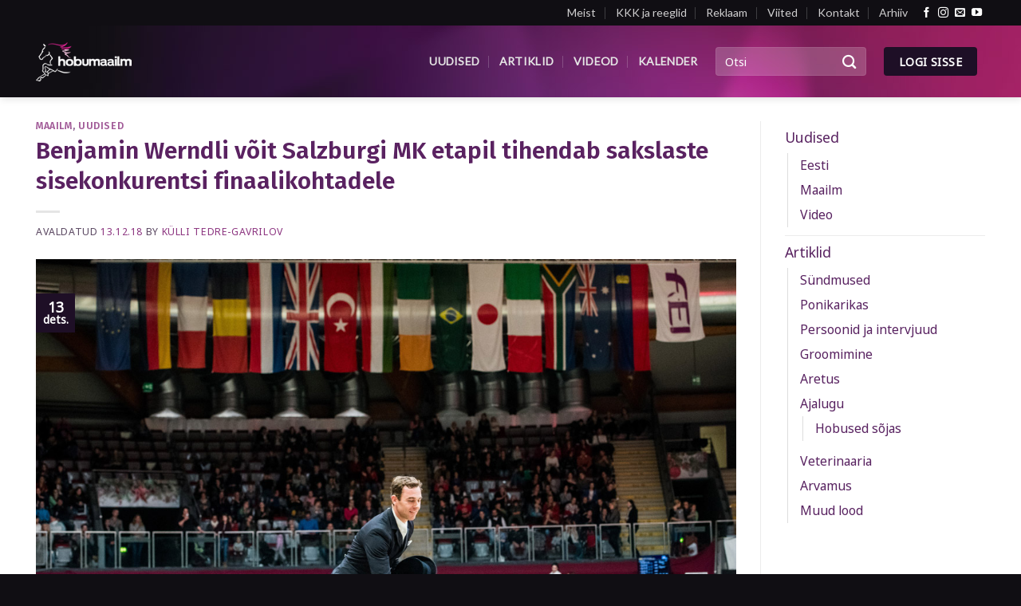

--- FILE ---
content_type: text/css
request_url: https://hobumaailm.ee/events/css/tweaks.css
body_size: 1995
content:
#tribe-events #my-events a {
    color: white;
}
.single-tribe_events #tribe-events-content .tribe-events-event-meta dt {
    display: block;
}
.tribe-events-meta-group.tribe-events-meta-group-other {
    clear: both;
}
ul#uploaded_files {
    margin-top: 8px;
    line-height: 0;
    list-style: none;
}
body.single-post article.post p {
	text-align: justify;
}

body.single-post article.post div.fb-video {
	margin-bottom: 16px;;
}

body.single-post article.post div.container-youtube {
	margin-bottom: 16px;;
}
.file-icon {
    padding: 5px;
    background: #fff;
    color: #915d90;
    border-radius: 100%;
    border:1.5px solid #915d90;
    width: 35px;
    height: 35px;
    text-align: center;
    margin: 3px;
    display: inline-flex;
    justify-content: center;
    align-items: center;
}
.file-icon.olemas {
background: #915d90 !important;
color: #fff;
}
ul#mobile-events-table {
    list-style: none !important;
}
ul#mobile-events-table li td {
    padding:3px 4px 3px 0 !important
}
ul#mobile-events-table li table {
    margin-bottom: 0 !important;
}
ul#mobile-events-table li h4 {
    margin-bottom: 0 !important;
}
ul#mobile-events-table li {
    margin-bottom: 15px !important;
    border-left: solid 5px #4C004C;
    background: #fff !important;
    padding: 15px !important;
    cursor:pointer;
    box-shadow: 5px 0px 10px rgba(0,0,0,0.16), 0 3px 6px rgba(0,0,0,0.23);
}
@media (max-width: 1220px) {
    #kalender .table, #kalender-widget>table, #lemmikud .table {
        display: none !important;
    }
    #mobile-events-table {
        display:inherit !important;
    }
    .filter_col .vc_column-inner {
        padding-top:0 !important;
        margin-top: -20px !important;
    }
}
@media (min-width: 1220px) {
    #kalender .table, #kalender-widget>table {
        display: table !important;
    }
    #mobile-events-table {
        display:none !important;
    }
}
.btn {
    display: inline-block;
    padding: 6px 12px;
    margin-bottom: 0;
    line-height: 1.42857143;
    text-align: center;
    white-space: nowrap;
    vertical-align: middle;
    -ms-touch-action: manipulation;
    touch-action: manipulation;
    cursor: pointer;
    -webkit-user-select: none;
    -moz-user-select: none;
    -ms-user-select: none;
    user-select: none;
    background-image: none;
    border: 1px solid transparent;
    border-radius: 4px;
    display:block;
}
.btn:hover {
    color:white;
}
.btn-success {
    color: #fff;
    background-color: #1e0f26!important;
    border-color: #1e0f26!important;
}
tr.Kalenderplaan {
    background: rgba(179,182,214, 0.5);
}
tr.Kalenderplaan:hover {
    background: rgba(179,182,214, 1);
}
tr.other {
background: rgba(209,184,214, 0.5);
}
tr.other:hover {
background: rgba(209,184,214, 1);
}
tr.tutorials {
background: rgba(240,197,219, 0.5);
}
tr.tutorials:hover {
background: rgba(240,197,219, 1);
}
tr.external_events {
background: rgba(212,215,211, 0.5);
}
tr.external_events:hover {
background: rgba(212,215,211, 1);
}
.table td {
padding:.75rem !important;
color:#000;
border-top:1px solid #dee2e6;
}
.notie-container {
    z-index: 9999999999999;
}
.loader {
    position: absolute;
    left: 50%;
    top: 50%;
    margin-top:-50px;
    margin-left:-50px;
    z-index: 99999999999;
}
.wrap {
    position:absolute;
    width:100px;
    height:100px;
    float:left;
    -webkit-animation-name: rotateThis;
    -webkit-animation-duration:1s;
    -webkit-animation-iteration-count:infinite;
    -webkit-animation-timing-function:linear;
    -moz-transform:scale(0.3);
    -o-transform:scale(0.3);
}

.wrap div {
    width:10px;
    height:30px;
    background:#000;
    position:absolute;
    top:35px;
    left:45px;
    border-radius: 50px;
    -moz-border-radius-bottomleft:50px;
    -moz-border-radius-bottomright:50px;
    -moz-border-radius-topleft:50px;
    -moz-border-radius-topright:50px;	
}
@-webkit-keyframes rotateThis {
  from { -webkit-transform:scale(0.3) rotate(0deg); }
    to 	 { -webkit-transform:scale(0.3) rotate(360deg); }
}
.bar1 {
    -o-transform:rotate(0deg) translate(0, -40px);opacity:0.1;
    -moz-transform:rotate(0deg) translate(0, -40px);opacity:0.1;
    -webkit-transform:rotate(0deg) translate(0, -40px);opacity:0.1;
}
.bar2 {
    -o-transform:rotate(36deg) translate(0, -40px);opacity:0.2;
    -moz-transform:rotate(36deg) translate(0, -40px);opacity:0.2;
    -webkit-transform:rotate(36deg) translate(0, -40px);opacity:0.2;
}
.bar3 {
    -o-transform:rotate(72deg) translate(0, -40px);opacity:0.3;
    -moz-transform:rotate(72deg) translate(0, -40px);opacity:0.3;
    -webkit-transform:rotate(72deg) translate(0, -40px);opacity:0.3;
}
.bar4 {
    -o-transform:rotate(108deg) translate(0, -40px);opacity:0.4;
    -moz-transform:rotate(108deg) translate(0, -40px);opacity:0.4;
    -webkit-transform:rotate(108deg) translate(0, -40px);opacity:0.4;
}
.bar5 {
    -o-transform:rotate(144deg) translate(0, -40px);opacity:0.5;
    -moz-transform:rotate(144deg) translate(0, -40px);opacity:0.5;
    -webkit-transform:rotate(144deg) translate(0, -40px);opacity:0.5;
}
.bar6 {
    -o-transform:rotate(180deg) translate(0, -40px);opacity:0.6;
    -moz-transform:rotate(180deg) translate(0, -40px);opacity:0.6;
    -webkit-transform:rotate(180deg) translate(0, -40px);opacity:0.6;
}
.bar7 {
    -o-transform:rotate(216deg) translate(0, -40px);opacity:0.7;
    -moz-transform:rotate(216deg) translate(0, -40px);opacity:0.7;
    -webkit-transform:rotate(216deg) translate(0, -40px);opacity:0.7;
}
.bar8 {
    -o-transform:rotate(252deg) translate(0, -40px);opacity:0.8;
    -moz-transform:rotate(252deg) translate(0, -40px);opacity:0.8;
    -webkit-transform:rotate(252deg) translate(0, -40px);opacity:0.8;
}
.bar9 {
    -o-transform:rotate(288deg) translate(0, -40px);opacity:0.9;
    -moz-transform:rotate(288deg) translate(0, -40px);opacity:0.9;
    -webkit-transform:rotate(288deg) translate(0, -40px);opacity:0.9;
}
.bar10 {
    -o-transform:rotate(324deg) translate(0, -40px);opacity:1;
    -moz-transform:rotate(324deg) translate(0, -40px);opacity:1;
    -webkit-transform:rotate(324deg) translate(0, -40px);opacity:1;
}
.preloader {
    background: #fff;
    height: 100vh;
    width: 100%;
    position: fixed;
    z-index: 100000001;
    top:0;
}
.wickedpicker {
    z-index: 1;
}
.wickedpicker__controls {
    padding:0 !important;
}
.small.uploadtext {
    line-height: 13px;
    margin-top: 10px;
    color:#a1a1a1 !important;
}
#kalender-widget .table tr, #kalender .table tr {
    cursor: pointer !important;
}
.blocker {
    z-index: 999999999;
}
[value="Kalenderplaan"] {
    background: rgb(179,182,214);
}
[value="other"] {
    background: rgb(209,184,214);
}
[value="tutorials"] {
    background: rgb(240,197,219);
}
[value="external_events"] {
    background: rgb(212,215,211);
}
li.Kalenderplaan {
    border-left: solid 5px rgb(179,182,214) !important;
}
li.other {
    border-left: solid 5px rgb(209,184,214) !important;
}
li.tutorials {
    border-left: solid 5px rgb(240,197,219) !important;
}
li.external_events {
    border-left: solid 5px rgb(212,215,211) !important;
}
.nowrap {
    white-space: nowrap !important;
}
.file-icon {
    cursor:not-allowed;
}
.file-icon.olemas {
    cursor: pointer !important;
}
#mobile-events-table li {
    margin-left:0 !important;
}
.btn-kylli {
    background-color: #b6b6b6;
    border-color: #b6b6b6;
}
#files ul li {
    margin-left: 0!important;
}
.small {
    color:#a92368 !important;
}
.form-flat input:not([type="submit"]), .form-flat textarea, .form-flat select {
    border-radius: 4px !important;
}
.header-main .nav > li > a > i:not(.icon-angle-down) {
    color:#fff !important;
}
.ms-heading>a {
    color: #fff !important;
    cursor: default;
    font-size: .9em !important;
}
#files ul>li>a {
    word-wrap: break-word;
}
#mobile-organizer-table>li {
    margin-left:0 !important;
}
.mce-tinymce {
    margin-bottom: 15px !important;
}
@media (min-width: 1200px) {
    .bsaProContainer.bsa-pro-col-1 .bsaGridGutter .bsaProItem {
        width: 100%;
        margin: 0;
    }
}
#menu-item-22128 .sub-menu, #menu-item-22125 .sub-menu {
    display: block !important;
}
#menu-item-22128 .toggle, #menu-item-22125 .toggle {
    display:none !important;
}
.align-center-btn {
    display:block !important;
    margin:0 auto !important;
    max-width: 150px;
}
div#sharingButtons a {
    font-size: 35px;
    margin: 5px;
}
.lemmiktoggle {
    font-size:20px;
    -webkit-text-stroke: 1.5px #582260;
    color:#fff;
}
.lemmik {
    color:#582260 !important;
}
.filterbox input[type="checkbox"] {
    margin: 0 0 -6px 0 !important;
}
.filterbox label {
    font-weight: 100;
}
.filtertoggle {
    float:right;
    font-weight: 100;
}
@media (max-width:1220px) {
 .filterbox.lastcol {
    margin-top: -70px;
}   
}
@media (min-width:1220px) {
 .filterbox.lastcol {
    margin-top: 40px;
}   
}